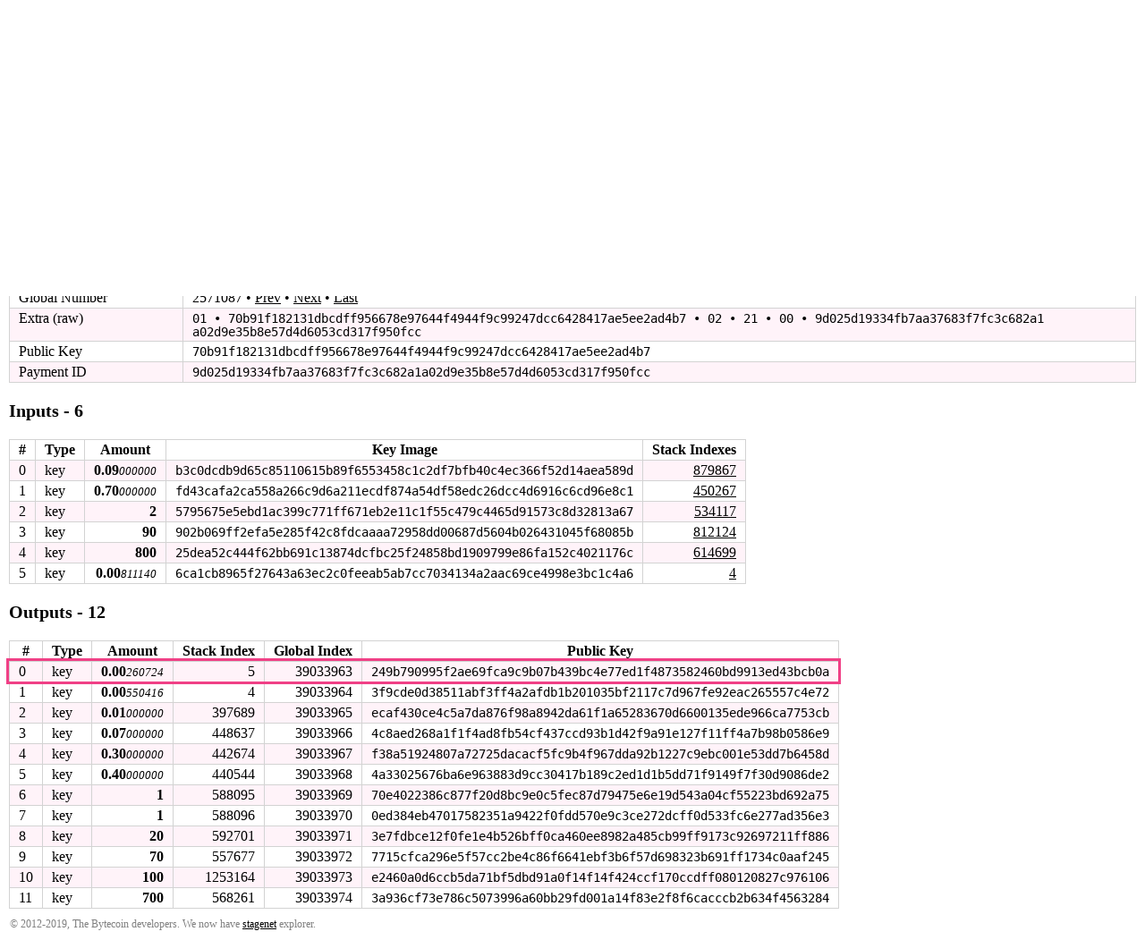

--- FILE ---
content_type: text/html; charset=utf-8
request_url: https://explorer.bytecoin.org/tx?hash=cecda79d141f98a3d37c36f1b309fd9106689281261740ef354bdf9b2d65d8d4&highlight=249b790995f2ae69fca9c9b07b439bc4e77ed1f4873582460bd9913ed43bcb0a
body_size: 3558
content:
<!DOCTYPE HTML>
<html lang="en">
<head>
    <meta id="viewport" name="viewport" content ="width=device-width, user-scalable=yes" />
    <title>Bytecoin Block Explorer - Transaction cecda79d141f98a3d37c36f1b309fd9106689281261740ef354bdf9b2d65d8d4</title>
    <link rel="stylesheet" type="text/css" href="static/index.css?v=14">

</head>
<body>
<header>
    <table style="width:100%"><tr><td style="width:30px">
        <svg xmlns="http://www.w3.org/2000/svg" width="30px" viewBox="0 0 215.99 215.99">
            <circle fill="#f04086" cx="107.99" cy="107.99" r="107.99"></circle>
            <path fill="#fff" d="M158.2 113.09q-6.37-7.05-18.36-8.75v-.17c7-1.13 12.5-4 16.24-8.59a25.09 25.09 0 0 0 5.82-16.23c0-9.86-3.18-16.56-9.75-21.83s-16.44-7-29.81-7h-50.5v47h-29v18H122c6.23 0 10.91.44 14 2.93s4.67 5.71 4.67 10.47-1.56 8.82-4.67 11.37-7.79 4.23-14 4.23H94.84v-14h-23v32H124c13.26 0 23.4-3.46 30.43-8.84s10.33-13.33 10.33-23.08a25.72 25.72 0 0 0-6.56-17.51zm-39.1-15.62H94.84v-29h24.26c12.47 0 18.7 4.87 18.7 14.5s-6.23 14.5-18.7 14.5z"></path>
        </svg></td><td>&nbsp;<a href="/">Explorer (beta)</a> &bull; Top Block 3494742 &bull; <form style="display: inline" action="/search" method="get"><input class="search" type="text" name="search" placeholder="Object Hash &bull; Block Height &bull; Amount : Stack Index &bull; Amount : &bull; Sendproof" value=""/><input type="submit" value="Search"/></form></td></tr>
    </table>
</header>
<div id="main_div">

    

    

    

    <p class="bigbold">Transaction<br/></p>
    
    <table class="border_table">
    <tr><td>Hash</td><td class="fixedfont"><span class="ha">cecda7</span><span class="ham">9d141f98a3d37c36f1b309fd9106689281261740ef354bdf9b2d</span><span class="ha">65d8d4</span></td></tr>
    <tr><td>Block Height</td><td><a href='block?height=1313444'>1313444</a> &bull; Confirmations 2181299</td></tr>
    <tr><td>Size</td><td>1149</td></tr>
    <tr><td>Version</td><td>1</td></tr>
    
        <tr><td>Anonymity</td><td>0</td></tr>
        <tr><td>Fee</td><td><span class="amount">0.01</span><span class="amount2">000000</span> &bull; 870 (AU/byte)</td></tr>
        <tr><td><span class="hidemobile">Most Recent Referenced Height</span><span class="showmobilespan">Most Recent Ref.</span></td><td><a href='block?height=1313422'>1313422</a> with <a href="gi?amount=70000000&index=450267">Output</a></td></tr>
    
        
        <tr><td>Amount</td><td><span class="amount">892.78</span><span class="amount2">811140</span></td></tr>
        
        
            <tr><td title="(excluding coinbase)">Global Number</td><td>2571087 &bull; <a href='tx?num=2571086'>Prev</a> &bull; <a href='tx?num=2571088'>Next</a> &bull; <a href='tx?num=4419180'>Last</a></td></tr>
        
    
    
    <tr><td>Extra (raw)</td><td class="fixedfont">01 &bull; 70b91f182131dbcdff956678e97644f4​944f9c99247dcc6428417ae5ee2ad4b7 &bull; 02 &bull; 21 &bull; 00 &bull; 9d025d19334fb7aa37683f7fc3c682a1​a02d9e35b8e57d4d6053cd317f950fcc</td></tr>
    
    
       <tr><td>Public Key</td><td class="fixedfont"><span class="ha">70b91f</span><span class="ham">182131dbcdff956678e97644f4944f9c99247dcc6428417ae5ee</span><span class="ha">2ad4b7</span></td></tr>
    
    
        <tr><td>Payment ID</td><td class="fixedfont"><span class="ha">9d025d</span><span class="ham">19334fb7aa37683f7fc3c682a1a02d9e35b8e57d4d6053cd317f</span><span class="ha">950fcc</span></td></tr>
    
    
    
        
        

    </table>
    
    <p class="bigbold">Inputs - 6<br/></p>
    <table class="border_table">
        
            <tr><th title="Index in transaction">#</th><th>Type</th><th>Amount</th><th>Key Image</th><th>Stack Indexes</th></tr>
                
            <tr><td>0</td><td>key</td><td style="text-align: right;"><span class="amount">0.09</span><span class="amount2">000000</span></td><td class="fixedfont"><span class="ha">b3c0dc</span><span class="ham">db9d65c85110615b89f6553458c1c2df7bfb40c4ec366f52d14a</span><span class="ha">ea589d</span></td>
        <td style="text-align: right;"><a href="gi?amount=9000000&index=879867">879867</a></td>
        
        </tr>
                
            <tr><td>1</td><td>key</td><td style="text-align: right;"><span class="amount">0.70</span><span class="amount2">000000</span></td><td class="fixedfont"><span class="ha">fd43ca</span><span class="ham">fa2ca558a266c9d6a211ecdf874a54df58edc26dcc4d6916c6cd</span><span class="ha">96e8c1</span></td>
        <td style="text-align: right;"><a href="gi?amount=70000000&index=450267">450267</a></td>
        
        </tr>
                
            <tr><td>2</td><td>key</td><td style="text-align: right;"><span class="amount">2</span><span class="amount2"></span></td><td class="fixedfont"><span class="ha">579567</span><span class="ham">5e5ebd1ac399c771ff671eb2e11c1f55c479c4465d91573c8d32</span><span class="ha">813a67</span></td>
        <td style="text-align: right;"><a href="gi?amount=200000000&index=534117">534117</a></td>
        
        </tr>
                
            <tr><td>3</td><td>key</td><td style="text-align: right;"><span class="amount">90</span><span class="amount2"></span></td><td class="fixedfont"><span class="ha">902b06</span><span class="ham">9ff2efa5e285f42c8fdcaaaa72958dd00687d5604b026431045f</span><span class="ha">68085b</span></td>
        <td style="text-align: right;"><a href="gi?amount=9000000000&index=812124">812124</a></td>
        
        </tr>
                
            <tr><td>4</td><td>key</td><td style="text-align: right;"><span class="amount">800</span><span class="amount2"></span></td><td class="fixedfont"><span class="ha">25dea5</span><span class="ham">2c444f62bb691c13874dcfbc25f24858bd1909799e86fa152c40</span><span class="ha">21176c</span></td>
        <td style="text-align: right;"><a href="gi?amount=80000000000&index=614699">614699</a></td>
        
        </tr>
                
            <tr><td>5</td><td>key</td><td style="text-align: right;"><span class="amount">0.00</span><span class="amount2">811140</span></td><td class="fixedfont"><span class="ha">6ca1cb</span><span class="ham">8965f27643a63ec2c0feeab5ab7cc7034134a2aac69ce4998e3b</span><span class="ha">c1c4a6</span></td>
        <td style="text-align: right;"><a href="gi?amount=811140&index=4">4</a></td>
        
        </tr>
                
        
    </table>
    <p class="bigbold">Outputs - 12<br/></p>
    <table class="border_table">
        <tr><th title="Index in transaction">#</th><th>Type</th><th>Amount</th><th>Stack Index</th><th>Global Index</th><th>Public Key</th></tr>
            
        <tr id="jump" class="sear">
            <td>0</td>
        
            <td>key</td>
            <td style="text-align: right;"><span class="amount">0.00</span><span class="amount2">260724</span></td>
             <td style="text-align: right;">5</td>
            <td style="text-align: right;">39033963</td>
            <td class="fixedfont"><span class="ha">249b79</span><span class="ham">0995f2ae69fca9c9b07b439bc4e77ed1f4873582460bd9913ed4</span><span class="ha">3bcb0a</span>
            
            </td>
            </tr>
            
        <tr>
            <td>1</td>
        
            <td>key</td>
            <td style="text-align: right;"><span class="amount">0.00</span><span class="amount2">550416</span></td>
             <td style="text-align: right;">4</td>
            <td style="text-align: right;">39033964</td>
            <td class="fixedfont"><span class="ha">3f9cde</span><span class="ham">0d38511abf3ff4a2afdb1b201035bf2117c7d967fe92eac26555</span><span class="ha">7c4e72</span>
            
            </td>
            </tr>
            
        <tr>
            <td>2</td>
        
            <td>key</td>
            <td style="text-align: right;"><span class="amount">0.01</span><span class="amount2">000000</span></td>
             <td style="text-align: right;">397689</td>
            <td style="text-align: right;">39033965</td>
            <td class="fixedfont"><span class="ha">ecaf43</span><span class="ham">0ce4c5a7da876f98a8942da61f1a65283670d6600135ede966ca</span><span class="ha">7753cb</span>
            
            </td>
            </tr>
            
        <tr>
            <td>3</td>
        
            <td>key</td>
            <td style="text-align: right;"><span class="amount">0.07</span><span class="amount2">000000</span></td>
             <td style="text-align: right;">448637</td>
            <td style="text-align: right;">39033966</td>
            <td class="fixedfont"><span class="ha">4c8aed</span><span class="ham">268a1f1f4ad8fb54cf437ccd93b1d42f9a91e127f11ff4a7b98b</span><span class="ha">0586e9</span>
            
            </td>
            </tr>
            
        <tr>
            <td>4</td>
        
            <td>key</td>
            <td style="text-align: right;"><span class="amount">0.30</span><span class="amount2">000000</span></td>
             <td style="text-align: right;">442674</td>
            <td style="text-align: right;">39033967</td>
            <td class="fixedfont"><span class="ha">f38a51</span><span class="ham">924807a72725dacacf5fc9b4f967dda92b1227c9ebc001e53dd7</span><span class="ha">b6458d</span>
            
            </td>
            </tr>
            
        <tr>
            <td>5</td>
        
            <td>key</td>
            <td style="text-align: right;"><span class="amount">0.40</span><span class="amount2">000000</span></td>
             <td style="text-align: right;">440544</td>
            <td style="text-align: right;">39033968</td>
            <td class="fixedfont"><span class="ha">4a3302</span><span class="ham">5676ba6e963883d9cc30417b189c2ed1d1b5dd71f9149f7f30d9</span><span class="ha">086de2</span>
            
            </td>
            </tr>
            
        <tr>
            <td>6</td>
        
            <td>key</td>
            <td style="text-align: right;"><span class="amount">1</span><span class="amount2"></span></td>
             <td style="text-align: right;">588095</td>
            <td style="text-align: right;">39033969</td>
            <td class="fixedfont"><span class="ha">70e402</span><span class="ham">2386c877f20d8bc9e0c5fec87d79475e6e19d543a04cf55223bd</span><span class="ha">692a75</span>
            
            </td>
            </tr>
            
        <tr>
            <td>7</td>
        
            <td>key</td>
            <td style="text-align: right;"><span class="amount">1</span><span class="amount2"></span></td>
             <td style="text-align: right;">588096</td>
            <td style="text-align: right;">39033970</td>
            <td class="fixedfont"><span class="ha">0ed384</span><span class="ham">eb47017582351a9422f0fdd570e9c3ce272dcff0d533fc6e277a</span><span class="ha">d356e3</span>
            
            </td>
            </tr>
            
        <tr>
            <td>8</td>
        
            <td>key</td>
            <td style="text-align: right;"><span class="amount">20</span><span class="amount2"></span></td>
             <td style="text-align: right;">592701</td>
            <td style="text-align: right;">39033971</td>
            <td class="fixedfont"><span class="ha">3e7fdb</span><span class="ham">ce12f0fe1e4b526bff0ca460ee8982a485cb99ff9173c9269721</span><span class="ha">1ff886</span>
            
            </td>
            </tr>
            
        <tr>
            <td>9</td>
        
            <td>key</td>
            <td style="text-align: right;"><span class="amount">70</span><span class="amount2"></span></td>
             <td style="text-align: right;">557677</td>
            <td style="text-align: right;">39033972</td>
            <td class="fixedfont"><span class="ha">7715cf</span><span class="ham">ca296e5f57cc2be4c86f6641ebf3b6f57d698323b691ff1734c0</span><span class="ha">aaf245</span>
            
            </td>
            </tr>
            
        <tr>
            <td>10</td>
        
            <td>key</td>
            <td style="text-align: right;"><span class="amount">100</span><span class="amount2"></span></td>
             <td style="text-align: right;">1253164</td>
            <td style="text-align: right;">39033973</td>
            <td class="fixedfont"><span class="ha">e2460a</span><span class="ham">0d6ccb5da71bf5dbd91a0f14f14f424ccf170ccdff080120827c</span><span class="ha">976106</span>
            
            </td>
            </tr>
            
        <tr>
            <td>11</td>
        
            <td>key</td>
            <td style="text-align: right;"><span class="amount">700</span><span class="amount2"></span></td>
             <td style="text-align: right;">568261</td>
            <td style="text-align: right;">39033974</td>
            <td class="fixedfont"><span class="ha">3a936c</span><span class="ham">f73e786c5073996a60bb29fd001a14f83e2f8f6cacccb2b634f4</span><span class="ha">563284</span>
            
            </td>
            </tr>
            
    </table>
    
</div>
<footer>
    <table style="width:100%" valign="middle"><tr><td title="Explorer beta 2019.08.05, DB version 25">&copy; 2012-2019, The Bytecoin developers. We now have <a href="https://stagenet.explorer.bytecoin.org">stagenet</a> explorer.</td></tr></table>
</footer>
</body>
</html>